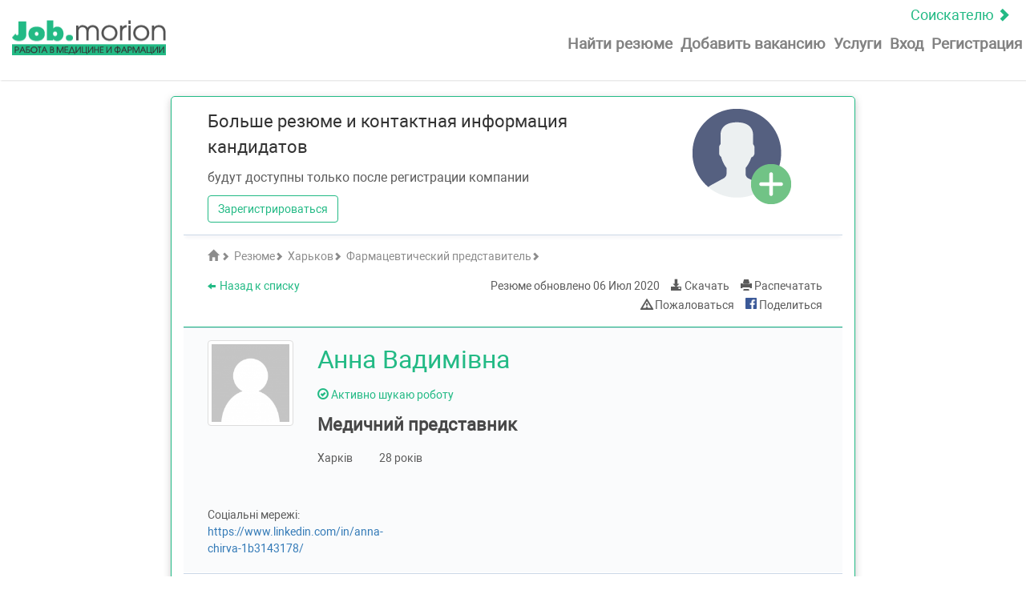

--- FILE ---
content_type: text/html; charset=UTF-8
request_url: https://job.morion.ua/resume/13894931373/
body_size: 12405
content:
<!doctype html>
<html lang="ru">

<head>
    <meta charset="UTF-8">
    <link rel="shortcut icon" href="https://job.morion.ua/wp-content/themes/job_theme/favicon.ico">
    <title>Медичний представник | Фармацевтический представитель | Харьков | 06 Июл 2020 | Резюме |  job.morion.ua</title>
    <meta name="description" content="Медичний представник | Фармацевтический представитель | Харьков | 06 Июл 2020 | Резюме |  Специализированный сайт поиска работы в медицине и фармации - job.morion.ua">
    <meta property="og:title" content="Медичний представник | Фармацевтический представитель | Харьков | 06 Июл 2020 | Резюме |  ">
    <meta property="og:description" content="Специализированный сайт поиска работы в медицине и фармации - job.morion.ua">
    <meta property="og:locale" content="ru_RU">
    <meta property="og:type" content="website">
    <meta property="og:url" content="https://job.morion.ua/resume/13894931373/">
    <meta property="og:site_name" content="Job Morion">
    <meta property="og:image" content="https://job.morion.ua/wp-content/themes/job_theme/img/logo/job_morion_logo-sm.png"/>
    <meta http-equiv="X-UA-Compatible" content="IE=edge">
    <meta name="author" content="">
    <meta name="viewport" content="width=device-width, initial-scale=1.0">
    
    <!-- Google Tag Manager -->
    <script>(function (w, d, s, l, i) {
            w[l] = w[l] || [];
            w[l].push({
                'gtm.start': new Date().getTime(), event: 'gtm.js'
            });
            var f = d.getElementsByTagName(s)[0],
                j = d.createElement(s), dl = l != 'dataLayer' ? '&l=' + l : '';
            j.async = true;
            j.src =
                'https://www.googletagmanager.com/gtm.js?id=' + i + dl;
            f.parentNode.insertBefore(j, f);
        })(window, document, 'script', 'dataLayer', 'GTM-KMPSBVX');</script>
    <!-- End Google Tag Manager -->

    <!-- HTML5 shim and Respond.js for IE8 support of HTML5 elements and media queries -->
    <!-- WARNING: Respond.js doesn't work if you view the page via file:// -->
    <!--[if lt IE 9]>
    <script src="https://oss.maxcdn.com/html5shiv/3.7.3/html5shiv.min.js"></script>
    <script src="https://oss.maxcdn.com/respond/1.4.2/respond.min.js"></script>
    <![endif]-->

    <script src="https://apis.google.com/js/platform.js" async defer></script>
    <meta name="google-signin-client_id" content="c869229634.apps.googleusercontent.com">

    <link rel='alternate' href='https://job.morion.ua/resume/13894931373/' hreflang='ru'/>
            <link rel='alternate' href='https://job.morion.ua/ua/resume/13894931373/' hreflang='uk'/><link rel="canonical" href="https://job.morion.ua/ua/resume/13894931373/"/>

    		<script type="text/javascript">
		var ajaxurl = 'https://job.morion.ua/wp-admin/admin-ajax.php';
		</script>
		<link rel='dns-prefetch' href='//s.w.org' />
		<script type="text/javascript">
			window._wpemojiSettings = {"baseUrl":"https:\/\/s.w.org\/images\/core\/emoji\/2.3\/72x72\/","ext":".png","svgUrl":"https:\/\/s.w.org\/images\/core\/emoji\/2.3\/svg\/","svgExt":".svg","source":{"concatemoji":"https:\/\/job.morion.ua\/wp-includes\/js\/wp-emoji-release.min.js?ver=4.8.2"}};
			!function(a,b,c){function d(a){var b,c,d,e,f=String.fromCharCode;if(!k||!k.fillText)return!1;switch(k.clearRect(0,0,j.width,j.height),k.textBaseline="top",k.font="600 32px Arial",a){case"flag":return k.fillText(f(55356,56826,55356,56819),0,0),b=j.toDataURL(),k.clearRect(0,0,j.width,j.height),k.fillText(f(55356,56826,8203,55356,56819),0,0),c=j.toDataURL(),b!==c&&(k.clearRect(0,0,j.width,j.height),k.fillText(f(55356,57332,56128,56423,56128,56418,56128,56421,56128,56430,56128,56423,56128,56447),0,0),b=j.toDataURL(),k.clearRect(0,0,j.width,j.height),k.fillText(f(55356,57332,8203,56128,56423,8203,56128,56418,8203,56128,56421,8203,56128,56430,8203,56128,56423,8203,56128,56447),0,0),c=j.toDataURL(),b!==c);case"emoji4":return k.fillText(f(55358,56794,8205,9794,65039),0,0),d=j.toDataURL(),k.clearRect(0,0,j.width,j.height),k.fillText(f(55358,56794,8203,9794,65039),0,0),e=j.toDataURL(),d!==e}return!1}function e(a){var c=b.createElement("script");c.src=a,c.defer=c.type="text/javascript",b.getElementsByTagName("head")[0].appendChild(c)}var f,g,h,i,j=b.createElement("canvas"),k=j.getContext&&j.getContext("2d");for(i=Array("flag","emoji4"),c.supports={everything:!0,everythingExceptFlag:!0},h=0;h<i.length;h++)c.supports[i[h]]=d(i[h]),c.supports.everything=c.supports.everything&&c.supports[i[h]],"flag"!==i[h]&&(c.supports.everythingExceptFlag=c.supports.everythingExceptFlag&&c.supports[i[h]]);c.supports.everythingExceptFlag=c.supports.everythingExceptFlag&&!c.supports.flag,c.DOMReady=!1,c.readyCallback=function(){c.DOMReady=!0},c.supports.everything||(g=function(){c.readyCallback()},b.addEventListener?(b.addEventListener("DOMContentLoaded",g,!1),a.addEventListener("load",g,!1)):(a.attachEvent("onload",g),b.attachEvent("onreadystatechange",function(){"complete"===b.readyState&&c.readyCallback()})),f=c.source||{},f.concatemoji?e(f.concatemoji):f.wpemoji&&f.twemoji&&(e(f.twemoji),e(f.wpemoji)))}(window,document,window._wpemojiSettings);
		</script>
		<style type="text/css">
img.wp-smiley,
img.emoji {
	display: inline !important;
	border: none !important;
	box-shadow: none !important;
	height: 1em !important;
	width: 1em !important;
	margin: 0 .07em !important;
	vertical-align: -0.1em !important;
	background: none !important;
	padding: 0 !important;
}
</style>
<link rel='stylesheet' id='wsl-widget-css'  href='https://job.morion.ua/wp-content/plugins/wordpress-social-login/assets/css/style.css?ver=4.8.2' type='text/css' media='all' />
<link rel='stylesheet' id='bootstrap-css-css'  href='https://job.morion.ua/wp-content/themes/job_theme/css/bootstrap.min.css?ver=4.8.2' type='text/css' media='all' />
<link rel='stylesheet' id='jquery-ui-css'  href='https://job.morion.ua/wp-content/themes/job_theme/css/jquery-ui.css?ver=4.8.2' type='text/css' media='all' />
<link rel='stylesheet' id='autocomplete-css'  href='https://job.morion.ua/wp-content/themes/job_theme/css/jquery.auto-complete.css?ver=4.8.2' type='text/css' media='all' />
<link rel='stylesheet' id='bootstrap-select-css'  href='https://job.morion.ua/wp-content/themes/job_theme/css/bootstrap-select.min.css?ver=4.8.2' type='text/css' media='all' />
<link rel='stylesheet' id='main-css'  href='https://job.morion.ua/wp-content/themes/job_theme/css/main.min.css?ver=1768726862' type='text/css' media='all' />
<script type='text/javascript' src='https://job.morion.ua/wp-includes/js/jquery/jquery.js?ver=1.12.4'></script>
<script type='text/javascript' src='https://job.morion.ua/wp-includes/js/jquery/jquery-migrate.min.js?ver=1.4.1'></script>
<link rel='https://api.w.org/' href='https://job.morion.ua/wp-json/' />
<link rel="EditURI" type="application/rsd+xml" title="RSD" href="https://job.morion.ua/xmlrpc.php?rsd" />
<link rel="wlwmanifest" type="application/wlwmanifest+xml" href="https://job.morion.ua/wp-includes/wlwmanifest.xml" /> 
<link rel='prev' title='Водитель' href='https://job.morion.ua/resume/78710/' />
<link rel='next' title='Региональный представитель' href='https://job.morion.ua/resume/13894925317/' />
<meta name="generator" content="WordPress 4.8.2" />
<link rel="canonical" href="https://job.morion.ua/resume/13894931373/" />
<link rel='shortlink' href='https://job.morion.ua/?p=13894931373' />
<link rel="alternate" type="application/json+oembed" href="https://job.morion.ua/wp-json/oembed/1.0/embed?url=https%3A%2F%2Fjob.morion.ua%2Fresume%2F13894931373%2F" />
<link rel="alternate" type="text/xml+oembed" href="https://job.morion.ua/wp-json/oembed/1.0/embed?url=https%3A%2F%2Fjob.morion.ua%2Fresume%2F13894931373%2F&#038;format=xml" />
    <meta name="yandex-verification" content="4514f678d3978c08"/>
    <meta name="google-site-verification" content="MPs90kGrhEBIuATAfh75a2SxR01zU26jsgQ_rPGu_BA"/>
    <script type="text/javascript">
        (function (i, s, o, g, r, a, m) {
            i['GoogleAnalyticsObject'] = r;
            i[r] = i[r] || function () {
                (i[r].q = i[r].q || []).push(arguments)
            }, i[r].l = 1 * new Date();
            a = s.createElement(o), m = s.getElementsByTagName(o)[0];
            a.async = 1;
            a.src = g;
            m.parentNode.insertBefore(a, m)
        })(window, document, 'script', 'https://www.google-analytics.com/analytics.js', 'ga');
        ga('create', 'UA-1182172-5', 'auto');
        ga('send', 'pageview');
    </script>

</head>

<body class="resume-template-default single single-resume postid-13894931373 wp-custom-logo">

<div id="fb-root"></div>
<script>(function (d, s, id) {
        var js, fjs = d.getElementsByTagName(s)[0];
        if (d.getElementById(id)) return;
        js = d.createElement(s);
        js.id = id;
        js.src = 'https://connect.facebook.net/uk_UA/sdk.js#xfbml=1&version=v2.12&appId=276665796154233&autoLogAppEvents=1';
        fjs.parentNode.insertBefore(js, fjs);
    }(document, 'script', 'facebook-jssdk'));</script>

<!-- Google Tag Manager (noscript) -->
<noscript>
    <iframe src="https://www.googletagmanager.com/ns.html?id=GTM-KMPSBVX"
            height="0" width="0" style="display:none;visibility:hidden"></iframe>
</noscript>
<!-- End Google Tag Manager (noscript) -->


<div class="wrap-site">
            <div class="hidden-xs">
            <div id='admixer_721ca9e9fc7c4ea6afec0d4affb91874_zone_18408_sect_5371_site_4601'></div>
        </div>
                <header class="site-header__search">
            <nav class="mobile-menu navbar top-menu " id="about">
    <a class="reload top-menu__status" href="https://job.morion.ua/"
       rel='m_PageScroll2id'>Соискателю&nbsp;<span
                class="glyphicon glyphicon-chevron-right" aria-hidden="true"></span></a>
    <div class="navbar-header mobile-menu__navbar-header">
        <button type="button" class="navbar-toggle collapsed mobile-menu__button" data-toggle="collapse"
                data-target="#navbar-main">
            <span class="icon-bar"></span>
            <span class="icon-bar"></span>
            <span class="icon-bar"></span>
        </button>
        <div>
            <a class="navbar-brand hidden-xs hidden-sm hidden-md hidden-lg" href="https://job.morion.ua/employer/"><img
                        src="https://job.morion.ua/wp-content/themes/job_theme/img/logo/job_morion_logo-sm.png" width="100"
                        height="23" alt="Специализированный сайт поиска работы в медицине и фармации &#8212; job.morion.ua" title="Специализированный сайт поиска работы в медицине и фармации &#8212; job.morion.ua"></a>
        </div>
        <div class="">
            <a class="navbar-brand" href="https://job.morion.ua/employer/"><img
                        src="https://job.morion.ua/wp-content/themes/job_theme/img/logo/job_morion_logo-sm.png" width="192"
                        height="44" alt="Специализированный сайт поиска работы в медицине и фармации &#8212; job.morion.ua" title="Специализированный сайт поиска работы в медицине и фармации &#8212; job.morion.ua"></a>
        </div>
    </div>
    <div class="collapse navbar-collapse header-nav mobile-menu__navbar-collapse" id="navbar-main">
        <ul class="nav navbar-nav mobile-menu__list pull-right">
            <li class="mobile-menu__header">
                <div class="mobile-menu__header-left">
                    <a class="navbar-brand" href="https://job.morion.ua/"><img src="https://job.morion.ua/wp-content/themes/job_theme/img/logo/job_morion_logo-sm.png" width="192" height="44" alt="Специализированный сайт поиска работы в медицине и фармации &#8212; job.morion.ua" title="Специализированный сайт поиска работы в медицине и фармации &#8212; job.morion.ua"></a>
                </div>
                <div class="mobile-menu__headerright">
                    <a class="top-menu__status" rel='m_PageScroll2id' href="https://job.morion.ua/">Соискателю&nbsp;<span class="glyphicon glyphicon-chevron-right" aria-hidden="true"></span></a>
                    <button type="button" class="navbar-toggle collapsed mobile-menu__button" data-toggle="collapse" data-target="#navbar-main">
                        <span class="glyphicon glyphicon-remove"></span>
                    </button>
                </div>
            </li>
            <li class="mobile-menu__item enter-nav__li  reload"><a
                        class="enter-nav__link mobile-menu__link" href="https://job.morion.ua/resumes/"
                        rel='m_PageScroll2id'>Найти резюме</a></li>
                        <li class=" mobile-menu__item enter-nav__li " ><a
                        class="enter-nav__link mobile-menu__link"  href="#" onclick="show_modal_login('add-vacancy'); return false;">Добавить вакансию</a>
            </li>
            <li class=" mobile-menu__item enter-nav__li services_li " ><a
                        class="enter-nav__link mobile-menu__link" href="https://job.morion.ua/price/">Услуги</a>
            </li>
                            <li class="mobile-menu__item enter-nav__li"><a
                            class="enter-nav__link mobile-menu__link click"
                            id="button_login_modal" href="#" data-toggle="modal"
                            data-target="#login_modal">Вход</a></li>
                <li class="mobile-menu__item enter-nav__li "><a class="enter-nav__link mobile-menu__link reload" href="https://job.morion.ua/register-employer/">Регистрация</a>
                </li>
                        <li class="mobile-menu__item mobile-menu__item-lang hidden-md hidden-lg"><a class="mobile-menu__title-lang"
                                                                                        rel='m_PageScroll2id'>Язык:</a>
                
                                        <a class="mobile-menu__link-lang  active" data-name="ru_RU" href="https://job.morion.ua/resume/13894931373/">RU</a>
                
                                        <a class="mobile-menu__link-lang " data-name="uk" href="https://job.morion.ua/ua/resume/13894931373/">UA</a>
                            </li>
        </ul>

    </div>
</nav>
        </header>
            

    <section class="section-resume">
    <div class="container-fluid">
        <div class="row">
            <div class="hidden-md col-lg-2 left-sidebar"></div>
            <div class="col-sm-12 col-md-12 col-lg-8 resume">

                                <div class="resume-must indent">
                    <div class="row">
                        <div class="col-md-9">
                            <h2 class="marginb-10">Больше резюме и контактная информация кандидатов</h2>
                            <p class="text-muted marginb-10">будут доступны только после регистрации компании</p>
                            <a class="btn btn-success marginb-10 reload"
                               href="https://job.morion.ua/register-employer/">Зарегистрироваться</a>
                        </div>
                        <div class="col-md-3">
                            <img src="https://job.morion.ua/wp-content/themes/job_theme/img/icons/must-reg.png"
                                 alt="Зарегистрироватьсяuser-pluse">
                        </div>
                    </div>
                </div>
                

            <div class="resume-top indent">
                <div class="resume-top__crumbs">
                    <p class="resume-top__h2 text-muted">
                        <span itemscope itemtype="http://data-vocabulary.org/Breadcrumb"><a itemprop="url"
                                                                                            href="https://job.morion.ua/employer/"
                                                                                            class="resume-top__link text-muted reload"><span
                                        class="glyphicon glyphicon-home"></span>
                            <span itemprop="title" style="display:none;">Главная</span><span
                                        class="glyphicon glyphicon-chevron-right"></span></a></span>
                        <span itemscope itemtype="http://data-vocabulary.org/Breadcrumb"><a itemprop="url"
                                                                                            href="https://job.morion.ua/resumes/"
                                                                                            class="resume-top__link text-muted reload"><span
                                        itemprop="title">Резюме</span><span
                                        class="glyphicon glyphicon-chevron-right"></span></a></span>
                                                    <span itemscope itemtype="http://data-vocabulary.org/Breadcrumb"><a itemprop="url"
                                                                                                href="https://job.morion.ua/resumes_harkov"
                                                                                                class="resume-top__link text-muted reload">
                                <span itemprop="title">Харьков</span><span
                                            class="glyphicon glyphicon-chevron-right"></span></a></span>
                                                                            <span itemscope itemtype="http://data-vocabulary.org/Breadcrumb"><a itemprop="url"
                                                                                                href="https://job.morion.ua/resumes_harkov_farmatsevticheskij-predstavitel/"
                                                                                                class="resume-top__link text-muted reload"><span
                                            itemprop="title">Фармацевтический представитель</span><span
                                            class="glyphicon glyphicon-chevron-right"></span></a></span>
                                            </p>
                </div>
                <div class="resume-top__info">
                    <div class="row">
                        <div class="col-md-5 menu-action-left">
                            <a href="#" onclick="goback();" class="menu-action__link"><span
                                        class="glyphicon glyphicon-arrow-left"></span>Назад к списку                            </a>
                        </div>
                        <div class="col-md-7 menu-action-right">
                                                        <p class="menu-action__item menu-action__update">Резюме обновлено                                <span itemprop="datePosted">06 Июл 2020</span>
                            </p>
                                                        <a class="menu-action__item menu-action__download pdf_page"
                               data-id="13894931373"
                               href="https://job.morion.ua/resume/13894931373/pdf/"
                               target="_blank"><span
                                        class="glyphicon glyphicon-download-alt"></span>&nbsp;Скачать                            </a>
                            <a href="https://job.morion.ua/resume/13894931373/print/"
                               class="menu-action__item menu-action__print print_page"
                               data-id="13894931373" target="_blank"><span
                                        class="glyphicon glyphicon-print"></span>&nbsp;Распечатать                            </a>
                                                        <a class="menu-action__item menu-action__post_complaint post_complaint"
                               data-post_type="resume" data-toggle="modal" data-target="#post_complaint"
                               href="#"><span
                                        class="glyphicon glyphicon-warning-sign"></span>&nbsp;Пожаловаться                            </a>
                            <div class="modal fade" id="post_complaint" tabindex="-1"
     role="dialog">
    <div class="modal-dialog modal-md">
        <div class="modal-content">
            <form id="form_post_complaint" method="post" class="form-horizontal validate_form">
                <fieldset>
                    <div class="modal-header">
                        <button type="button" class="close"
                                data-dismiss="modal"
                                aria-label="Close"><span
                                    aria-hidden="true">&times;</span>
                        </button>

                        <h3 class="modal-title text-success"
                            id="myModalLabel">Пожаловаться на резюме</h3>
                    </div>
                    <div class="modal-body">
                        <div class="modal-main">
                            <div class="row">
                                <div class="col-xs-12 col-sm-12">
                                    <p class="medium-darkgray">Мы отвечаем на каждое обращение в течение дня с 9:00 до 18:00 (кроме выходных и праздников).</p>
                                    <p class="medium-darkgray">На обращения полученные в другое время, мы отвечаем на следующий день.</p>
                                </div>
                            </div>

                            <div class="row">
                                <div class="col-xs-12 col-sm-12 ">
                                    <label class="text-success">Ваш E-mail                                        : </label>
                                    <input type="email" id="email" name="email" class="form-control"
                                           value=""
                                           required email maxlength="100">

                                </div>
                            </div>
                            <div class="row">
                                <div class="col-xs-12 col-sm-12">
                                    <label class="text-success">Причина                                        :</label>
                                </div>
                            </div>
                            <div class="row">
                                <div class="col-xs-12 col-sm-12">
                                        <textarea id="complaint_text" name="complaint_text" rows="5" style="width:100%"
                                                  maxlength="3000"></textarea>

                                </div>
                            </div>
                        </div>
                    </div>
                    <div class="modal-footer">
                        <button type="submit"
                                id="save_post_complaint"
                                data-id="13894931373"
                                class="btn btn-danger">Отправить</button>
                        <input type="hidden" id="post_id" name="post_id" value="13894931373"/>
                        <button type="reset" id="cancel_post_complaint" data-dismiss="modal"
                                class="btn btn-default">Отменить</button>
                    </div>
                </fieldset>
            </form>
        </div>
    </div>
</div>

                                                            <a target="_blank"
                                   href="https://www.facebook.com/sharer/sharer.php?u=https://job.morion.ua/resume/13894931373/&amp;src=sdkpreparse"
                                   class="fb-xfbml-parse-ignore menu-action__item">
                                    <img title="facebook" height="14px" width="14px"
                                         src="https://job.morion.ua/wp-content/themes/job_theme/img/soc_logo/facebook_16.png">&nbsp;Поделиться                                </a>
                                                                                    </div>
                    </div>
                                    </div>
            </div>

            <div class="green-line"></div>
            
            <div class="resume-main" itemscope itemtype="http://schema.org/Person">
                <div class="contackt-block">
                    <div class="row resume-main__info marginb-20">
                        <div class="col-xs-12 col-sm-2 resume-main__photo">
                            <p class="add-top" itemprop="image">
                                <img class="img-thumbnail" src = "https://job.morion.ua/wp-content/themes/job_theme/img/avatar/default.png" title = "Фото"
                        alt = "Фото" >                             </p>
                        </div>
                        <div class="col-xs-12 col-sm-10 resume-main__info">
                            <h1 class="text-success marginb-10" itemprop="name">Анна Вадимівна</h1>
                                                                                                <span class="resume-main__status text-success marginb-10"
                                    ><span class="glyphicon glyphicon-ok-circle"></span>&nbsp;Активно шукаю роботу</span>
                                                                                        <h2 class="text-success marginb-10">Медичний представник</h2>
                                                        <p class="short-info text-muted marginb-10">
                                                                    <span itemprop="workLocation"
                                          itemscope itemtype="http://schema.org/Place"><span
                                                itemprop="address"
                                                itemscope
                                                itemtype="http://schema.org/PostalAddress">
                                                <span itemprop="addressLocality">Харків</span><span
                                                    class="hidden"
                                                    itemprop="addressRegion">Харків</span>
                                            </span>
                                        </span>
                                                                        <span>
                                            28&nbsp;років                                        </span>
                                                                                                                                    
                            </p>
                                                    </div>
                    </div>
                    <div class="resume-main__info">
                        <div class="row contackt-item">
                                                    </div>
                        <div class="row contackt-item">
                            
                        </div>
                        <div class="row contackt-item">
                                                                                                                    <div class="col-md-4">
                                    <p class="text-muted">Соціальні мережі:</p>
                                                                                                                <p><a href="https://www.linkedin.com/in/anna-chirva-1b3143178/"
                                              target="_blank">https://www.linkedin.com/in/anna-chirva-1b3143178/</a></p>
                                                                    </div>
                                                    </div>
                                            </div>

                </div>
                                    <div class="alert alert-warning">
                        <a href="https://job.morion.ua/register-employer/"> Зареєструйтесь </a> або <a href="#" data-toggle="modal" data-target="#login_modal"> увійдіть</a>, щоб відкрити контакти пошукача                    </div>
                                <div class="resume-send__block indent">
    <div class="button-resume__block">
                    <div class="alert alert-warning" style="display:none;">
                Для пропозиції вакансії Вам необхідно                <a href="#" data-toggle="modal" data-target="#login_modal">
                    авторизироваться на сайте                </a>
            </div>
                <button class="show-danger click"
                type="button" id="a_send_resume"  data-toggle="modal" data-target="#login_modal">
            ЗАПРОПОНУВАТИ ВАКАНСІЮ        </button>
            </div>
</div>
                

                <div class="resume-main__info indent">
                                                                <h2 class="text-success">
                            <span>Вид зайнятості:</span>
                        </h2>
                        <p>Не має значення</p>
                                    </div>


                <div class="resume-main__info indent">
                    
                </div>


                
                    <div class="resume-main__info indent">
                        <h2 class="text-success">
                            <span>Досвід роботи:</span>
                        </h2>

                                                                                    
                                <span itemscope itemtype="http://schema.org/Organization">
                                    <h3 class="marginb-10">
                                                                            <span class="text-dark bold text-success">Медина сестра</span>
                                                                            <br>
                                        <span class="text-muted">с 12.2018                                            -
                                            по 05.2020                                            <span>(1 рік 5 місяців)</span></span>
                                    </h3>

                                    <p class="marginb-10">
                                                                                    <span class="text-muted bold"
                                                  itemprop="name">Харківська клінічна лікарня №8</span>
                                                                                                                            <span class="text-muted"
                                                  itemprop="address">&nbsp;(Харків)</span>
                                                                                <br>
                                                                                    <span class="text-muted"
                                                  itemprop="description">Лікувально-профілактичні заклади (лікарня, поліклініка)                                                    </span>
                                                                            </p>

                                                                </span>

                                                                                                                            <div class="gray-line"></div>
                                
                                <span itemscope itemtype="http://schema.org/Organization">
                                    <h3 class="marginb-10">
                                                                            <span class="text-dark bold text-success">Головний редактор платформи Facebook</span>
                                                                            <br>
                                        <span class="text-muted">с 12.2018                                            -
                                            по 12.2019                                            <span>(1 рік)</span></span>
                                    </h3>

                                    <p class="marginb-10">
                                                                                    <span class="text-muted bold"
                                                  itemprop="name">UAMED</span>
                                                                                                                            <span class="text-muted"
                                                  itemprop="address">&nbsp;(Київ)</span>
                                                                                <br>
                                                                                    <span class="text-muted"
                                                  itemprop="description">Інші організації                                                    </span>
                                                                            </p>

                                                                            <p class="text-dark marginb-10"
                                           itemprop="description"><ol><li>Пошук якісного та перевіреного контенту для медичної платформи.</li><li>Написання та оформлення публікацій .</li></ol></p>
                                                                </span>

                                                                                                                            <div class="gray-line"></div>
                                
                                <span itemscope itemtype="http://schema.org/Organization">
                                    <h3 class="marginb-10">
                                                                            <span class="text-dark bold text-success">Медична сестра анестезист</span>
                                                                            <br>
                                        <span class="text-muted">с 09.2017                                            -
                                            по 06.2018                                            <span>( 9 місяців)</span></span>
                                    </h3>

                                    <p class="marginb-10">
                                                                                    <span class="text-muted bold"
                                                  itemprop="name">Харкіська обласна клінічна травматологічна лікарня</span>
                                                                                                                            <span class="text-muted"
                                                  itemprop="address">&nbsp;(Харків)</span>
                                                                                <br>
                                                                                    <span class="text-muted"
                                                  itemprop="description">Лікувально-профілактичні заклади (лікарня, поліклініка)                                                    </span>
                                                                            </p>

                                                                </span>

                                                </div>
                
                                    <div class="resume-main__info indent">
                        <h2 class="text-success"><span>Освіта:</span></h2>
                                                                                <span itemscope
                                  itemtype="http://schema.org/EducationalOrganization">
                                                                    <h3 class="marginb-10">
                                        <span class="text-dark bold text-success"
                                              itemprop="name">Харківський національний медичний університет</span>
                                                                                    <span class="text-muted"
                                                  itemprop="address">&nbsp;(Харків                                                )</span>
                                                                            </h3>
                                                                                                    <p class="text-muted marginb-10">Рік закінчення                                        &nbsp;2020</p>
                                                                                                    <p class="text-dark marginb-10">Лікувальна справа</p>
                                                                                            </span>
                                            </div>
                
                                    <div class="resume-main__info indent">
                        <h2 class="text-success"><span>Володіння мовами:</span></h2>
                                                                                    <p class="text-muted marginb-10"> Англійська                                                                            - вище середнього <br>
                                                                                                                <span class="text-muted">Можу проходити співбесіду на цій мові</span>
                                                                                                        </p>
                                                                        </div>
                
                
                    <div class="resume-main__info indent">
                        <h2 class="text-success"><span>Курси, тренінги, сертифікати                                :</span></h2>
                                                    
                                                            <h3 class="text-muted marginb-10"><span
                                            class="text-dark bold">Basic school of echocardiography by UAMED</span>
                                                                            &nbsp;<span class="text-muted">(Київ)</span>
                                                                    </h3>
                                                                                        <p class="text-muted marginb-10">Рік закінчення&nbsp;2017                                </p>
                                                                                        <p class="text-muted marginb-10"><p>Школа з базових навичок ехокардіографії на базі хірургічної клініки Valikhnovski surgery institute.</p></p>
                                                                        </div>
                                                    <div class="resume-main__info indent">
                                                                                                                <h2 class="text-success"><span>Комп'ютерні навички</h2>
                                                                                        <p class="text-muted"><p>Впевнений користувач ПК. Вільно володію програмами Microsoft Office.</p></p>
                                                                        </div>
                            </div>


            
            
            <div class="gray-line"></div>
                                <div class="resume-main__info resume-similar indent">
                        <h2 class="marginb-20">Похожие резюме</h2>
                                                    <p class="marginb-10">
                                <a class="reload"
                                   href="https://job.morion.ua/resume/13894929097/">Медицинский представитель                                </a>
                                                                    <span> - </span>
                                                                            <span class="resume-similar__name">Анжелика</span>
                                                                                                                <span class="resume-similar__city text-muted">, Харьков, Харьковская область, </span>
                                                                                                                <span class="resume-similar__old text-muted">54&nbsp;года</span>
                                                                                                </p>
                                                    <p class="marginb-10">
                                <a class="reload"
                                   href="https://job.morion.ua/resume/13894929879/">Фармацевтический представитель                                </a>
                                                                    <span> - </span>
                                                                            <span class="resume-similar__name">Юлия</span>
                                                                                                                <span class="resume-similar__city text-muted">, Харьков, </span>
                                                                                                                <span class="resume-similar__old text-muted">36&nbsp;лет</span>
                                                                                                </p>
                                                    <p class="marginb-10">
                                <a class="reload"
                                   href="https://job.morion.ua/resume/13894928023/">Медецинский представитель                                </a>
                                                                    <span> - </span>
                                                                            <span class="resume-similar__name">Марина</span>
                                                                                                                <span class="resume-similar__city text-muted">, Харьков, </span>
                                                                                                                <span class="resume-similar__old text-muted">36&nbsp;лет</span>
                                                                                                </p>
                                                    <p class="marginb-10">
                                <a class="reload"
                                   href="https://job.morion.ua/resume/13894927911/">Медицинский представитель                                </a>
                                                                    <span> - </span>
                                                                            <span class="resume-similar__name">Алина Сергеевна</span>
                                                                                                                <span class="resume-similar__city text-muted">, Харьков, </span>
                                                                                                                <span class="resume-similar__old text-muted">29&nbsp;лет</span>
                                                                                                </p>
                                                    <p class="marginb-10">
                                <a class="reload"
                                   href="https://job.morion.ua/resume/13894927553/">Торговый представитель, Медицинский представитель                                </a>
                                                                    <span> - </span>
                                                                            <span class="resume-similar__name">Ирина Германовна</span>
                                                                                                                <span class="resume-similar__city text-muted">, Харьков, </span>
                                                                                                                <span class="resume-similar__old text-muted">61&nbsp;год</span>
                                                                                                </p>
                                            </div>
                                                    </div>

    </div>
</section>
<div class="gray-line"></div>

    

    <div class="clearfix"></div>
<footer class="site-footer">
    
        <div class="container-fluid">
            <div class="row flex-block__footer">
                <div class="col-xs-12 col-sm-6 col-md-3 col-lg-3 footer-information__block">
                    <div id="text-11" class="widget-container widget_text">			<div class="textwidget"><p>Работодателю</p></div>
		</div><div id="text-17" class="widget-container widget_text">			<div class="textwidget"><ul class="list-group">
    <li class="list-group-item"><a href="https://job.morion.ua/resumes/">Найти резюме</a></li>
    <li class="list-group-item"><a href="https://job.morion.ua/my-vacancies/publish/">Мои вакансии</a></li>
    <li class="list-group-item"><a href="https://job.morion.ua/my-get-response/">Отклики</a></li>
    <li class="list-group-item"><a href="https://job.morion.ua/add-vacancy/">Добавить вакансию</a></li>
    <li class="list-group-item"><a href="https://job.morion.ua/rules-vacancy/">Правила создания вакансии</a></li>
    <li class="list-group-item"><a href="https://job.morion.ua/price/">Услуги</a></li>
    <li class="menu-item menu-item-type-post_type menu-item-object-page"><a class="little-gray" href="http://www.apteka.ua/">Аптека on-line</a></li>
</ul></div>
		</div>                </div>

                <div class="col-xs-12 col-sm-6 col-md-3 col-lg-3 footer-information__block">
                    <div id="text-12" class="widget-container widget_text">			<div class="textwidget"><p>Соискателю</p></div>
		</div><div id="text-8" class="widget-container widget_text">			<div class="textwidget"><ul class="list-group">
    <li class="list-group-item"><a href="https://job.morion.ua/jobs/">Найти работу</a></li>
    <li class="list-group-item"><a href="https://job.morion.ua/add-resume/">Разместить резюме</a></li>
    <li class="list-group-item"><a class="little-gray" href="http://www.umj.com.ua/">Часопис on-line</a></li>
<li class="list-group-item little-gray">Справочник <a class="little-gray" href="https://compendium.com.ua/">Компендиум</a></li><li class="list-group-item little-gray"><a class="little-gray" href="https://ua.jooble.org/employer/jobposting">Размещение на Jooble</a></li></ul></div>
		</div>                </div>

                <div class="col-xs-12 col-sm-6 col-md-3 col-lg-3 footer-information__block">
                            <p>Популярные города</p>
    <ul class="list-group">
            <li class="list-group-item"><a class="reload"
                    href="https://job.morion.ua/resumes_kiev">Киев</a></li>
            <li class="list-group-item"><a class="reload"
                    href="https://job.morion.ua/resumes_harkov">Харьков</a></li>
            <li class="list-group-item"><a class="reload"
                    href="https://job.morion.ua/resumes_dnepr">Днепр</a></li>
            <li class="list-group-item"><a class="reload"
                    href="https://job.morion.ua/resumes_odessa">Одесса</a></li>
            <li class="list-group-item"><a class="reload"
                    href="https://job.morion.ua/resumes_lvov">Львов</a></li>
            <li class="list-group-item"><a class="reload"
                    href="https://job.morion.ua/resumes_zaporozhe">Запорожье</a></li>
        </ul>
    <div id="text-13" class="widget-container widget_text">			<div class="textwidget"></div>
		</div>                </div>

                <div class="col-xs-12 col-sm-6 col-md-3 col-lg-3  wishes-block footer-information__block language-block">
                    <div id="text-9" class="widget-container widget_text">			<div class="textwidget"><div class="dropdown">
    <button class="btn btn-default dropdown-toggle" type="button" id="dropdownMenu1" data-toggle="dropdown">
        RU        <span class="glyphicon glyphicon-chevron-down"></span>
    </button>
        <ul class="dropdown-menu" role="menu" aria-labelledby="dropdownMenu1">
            
                                <li role="presentation"  class="hidden"><a role="menuitem" tabindex="-1" data-name="ru_RU" href="https://job.morion.ua/resume/13894931373/">RU</a></li>
            
                                <li role="presentation" "><a role="menuitem" tabindex="-1" data-name="uk" href="https://job.morion.ua/ua/resume/13894931373/">UA</a></li>
                    </ul>
</div></div>
		</div><div id="text-16" class="widget-container widget_text">			<div class="textwidget"><ul class="list-group"><li class="list-group-item"><a href="https://job.morion.ua/o-job-morion-ua/">О job.morion.ua</a></li>
<li class="list-group-item"><a href="http://disclaimer.morion.ua/"  target="_blank">Конфиденциальность</a></li>
<li class="list-group-item"><a href="https://job.morion.ua/sitemap/">Карта сайта</a></li><li class="list-group-item"><a href="https://job.morion.ua/contactus/?c=support">Помощь</a></li>
</ul></div>
		</div>                </div>

            </div>
        </div>
        <div class="copyright-block__footer">
            <div id="text-10" class="widget-container widget_text">			<div class="textwidget"><div class="container-fluid">
<div class="col-md-3 copyright-block__logo">
						<a href="https://job.morion.ua/employer/"><img src="https://job.morion.ua/wp-content/themes/job_theme/img/logo/logo-gray.png" width="200" height="46" alt="Job.morion"></a>
					</div>
    <div class="col-md-6">
        <p>ООО «МОРИОН» © 2021 <br>Все права защищены и охраняются действующим законодательством Украины. <br> Использование материалов с данного сайта возможно только с письменного разрешения компании ООО «МОРИОН». <br> Администрация сайта не несет ответственности за содержание размещенных объявлений.</p>
    </div>
        <div class="col-md-3">
        <p class="pull-right">Написать<a href="https://job.morion.ua/contactus/?c=support"> support@job.morion.ua</a> Присылайте свои замечания и пожелания по работе и наполнению сайту.</p>
    </div>
</div></div>
		</div>            <div id="to_the_top">
                <a href="#about" rel='m_PageScroll2id'>
                    <span class="glyphicon glyphicon-chevron-up"></span>
                </a>
            </div>
        </div>

        
        <div class="spiner hidden">
        <div class="spiner-bg">
            <div class="spiner-object">
                <img src="https://job.morion.ua/wp-content/themes/job_theme/img/double_spiner.svg" alt="Ожидайте" title="Ожидайте">
            </div>
        </div>
    </div>
</footer>

<script type='text/javascript' src='https://job.morion.ua/wp-includes/js/jquery/ui/core.min.js?ver=1.11.4'></script>
<script type='text/javascript' src='https://job.morion.ua/wp-includes/js/jquery/ui/widget.min.js?ver=1.11.4'></script>
<script type='text/javascript' src='https://job.morion.ua/wp-includes/js/jquery/ui/mouse.min.js?ver=1.11.4'></script>
<script type='text/javascript' src='https://job.morion.ua/wp-includes/js/jquery/ui/sortable.min.js?ver=1.11.4'></script>
<script type='text/javascript'>
/* <![CDATA[ */
var wpcf7 = {"apiSettings":{"root":"https:\/\/job.morion.ua\/wp-json\/","namespace":"contact-form-7\/v1"},"recaptcha":{"messages":{"empty":"\u041f\u043e\u0436\u0430\u043b\u0443\u0439\u0441\u0442\u0430, \u043f\u043e\u0434\u0442\u0432\u0435\u0440\u0434\u0438\u0442\u0435, \u0447\u0442\u043e \u0432\u044b \u043d\u0435 \u0440\u043e\u0431\u043e\u0442."}}};
/* ]]> */
</script>
<script type='text/javascript' src='https://job.morion.ua/wp-content/plugins/contact-form-7/includes/js/scripts.js?ver=4.8'></script>
<script type='text/javascript' src='https://job.morion.ua/wp-content/themes/job_theme/js/jquery.scroll2Top.min.js?ver=4.8.2'></script>
<script type='text/javascript' src='https://job.morion.ua/wp-content/themes/job_theme/js/jquery.scroll2Top.min.js?ver=4.8.2'></script>
<script type='text/javascript' src='https://job.morion.ua/wp-content/themes/job_theme/js/jquery.scrollTo.min.js?ver=4.8.2'></script>
<script type='text/javascript' src='https://job.morion.ua/wp-content/themes/job_theme/extensions/pagescroll2id/PageScroll2id.min.js?ver=4.8.2'></script>
<script type='text/javascript' src='https://job.morion.ua/wp-content/themes/job_theme/js/jquery.auto-complete.min.js?ver=4.8.2'></script>
<script type='text/javascript' src='https://job.morion.ua/wp-content/themes/job_theme/js/cyrtolat.js?ver=4.8.2'></script>
<script type='text/javascript' src='https://job.morion.ua/wp-content/themes/job_theme/js/jquery.form.min.js?ver=4.8.2'></script>
<script type='text/javascript' src='https://job.morion.ua/wp-content/themes/job_theme/js/jquery.validate.min.js?ver=4.8.2'></script>
<script type='text/javascript' src='https://job.morion.ua/wp-includes/js/jquery/ui/datepicker.min.js?ver=1.11.4'></script>
<script type='text/javascript'>
jQuery(document).ready(function(jQuery){jQuery.datepicker.setDefaults({"closeText":"\u0417\u0430\u043a\u0440\u044b\u0442\u044c","currentText":"\u0421\u0435\u0433\u043e\u0434\u043d\u044f","monthNames":["\u042f\u043d\u0432\u0430\u0440\u044c","\u0424\u0435\u0432\u0440\u0430\u043b\u044c","\u041c\u0430\u0440\u0442","\u0410\u043f\u0440\u0435\u043b\u044c","\u041c\u0430\u0439","\u0418\u044e\u043d\u044c","\u0418\u044e\u043b\u044c","\u0410\u0432\u0433\u0443\u0441\u0442","\u0421\u0435\u043d\u0442\u044f\u0431\u0440\u044c","\u041e\u043a\u0442\u044f\u0431\u0440\u044c","\u041d\u043e\u044f\u0431\u0440\u044c","\u0414\u0435\u043a\u0430\u0431\u0440\u044c"],"monthNamesShort":["\u042f\u043d\u0432","\u0424\u0435\u0432","\u041c\u0430\u0440","\u0410\u043f\u0440","\u041c\u0430\u0439","\u0418\u044e\u043d","\u0418\u044e\u043b","\u0410\u0432\u0433","\u0421\u0435\u043d","\u041e\u043a\u0442","\u041d\u043e\u044f","\u0414\u0435\u043a"],"nextText":"\u0414\u0430\u043b\u0435\u0435","prevText":"\u041d\u0430\u0437\u0430\u0434","dayNames":["\u0412\u043e\u0441\u043a\u0440\u0435\u0441\u0435\u043d\u044c\u0435","\u041f\u043e\u043d\u0435\u0434\u0435\u043b\u044c\u043d\u0438\u043a","\u0412\u0442\u043e\u0440\u043d\u0438\u043a","\u0421\u0440\u0435\u0434\u0430","\u0427\u0435\u0442\u0432\u0435\u0440\u0433","\u041f\u044f\u0442\u043d\u0438\u0446\u0430","\u0421\u0443\u0431\u0431\u043e\u0442\u0430"],"dayNamesShort":["\u0412\u0441","\u041f\u043d","\u0412\u0442","\u0421\u0440","\u0427\u0442","\u041f\u0442","\u0421\u0431"],"dayNamesMin":["\u0412\u0441","\u041f\u043d","\u0412\u0442","\u0421\u0440","\u0427\u0442","\u041f\u0442","\u0421\u0431"],"dateFormat":"dd.mm.yy","firstDay":1,"isRTL":false});});
</script>
<script type='text/javascript' src='https://job.morion.ua/wp-content/themes/job_theme/js/chosen/chosen.jquery.min.js?ver=4.8.2'></script>
<script type='text/javascript' src='https://job.morion.ua/wp-content/themes/job_theme/js/jquery.cookie.js?ver=4.8.2'></script>
<script type='text/javascript' src='https://job.morion.ua/wp-content/themes/job_theme/js/jquery.mask.min.js?ver=4.8.2'></script>
<script type='text/javascript' src='https://job.morion.ua/wp-content/themes/job_theme/js/ru_RU.js?ver=1.50'></script>
<script type='text/javascript' src='https://job.morion.ua/wp-content/themes/job_theme/js/bootstrap-select.min.js?ver=4.8.2'></script>
<script type='text/javascript' src='https://job.morion.ua/wp-content/themes/job_theme/js/bootstrap.min.js?ver=4.8.2'></script>
<script type='text/javascript' src='https://job.morion.ua/wp-content/themes/job_theme/js/send_response.js?ver=1.50'></script>
<script type='text/javascript'>
/* <![CDATA[ */
var ajax_object = {"ajaxurl":"http:\/\/job.morion.ua\/wp-admin\/admin-ajax.php","ajax_nonce":"dd9e8a24a7","pagename":"13894931373","get_parameters":[]};
/* ]]> */
</script>
<script type='text/javascript' src='https://job.morion.ua/wp-content/themes/job_theme/js/jscripts.js?ver=1.50'></script>
<script type='text/javascript' src='https://job.morion.ua/wp-content/themes/job_theme/js/click.js?ver=1.50'></script>
<script type='text/javascript' src='https://job.morion.ua/wp-includes/js/wp-embed.min.js?ver=4.8.2'></script>

<!--<link rel="stylesheet" href="https://code.jquery.com/ui/1.11.1/themes/smoothness/jquery-ui.css" />-->

<div class="modal fade" tabindex="-1" role="dialog" id="goaway-confirm"
     aria-labelledby="goaway-confirm-modal">
    <div class="modal-dialog modal-md">
        <div class="modal-content">
            <div class="modal-header">
                <button type="button" class="close" data-dismiss="modal"
                        aria-label="Close">
                    <span aria-hidden="true">&times;</span></button>
                <h3 class="modal-title"
                    id="myModalLabel">Переход по внешней ссылке</h3>
            </div>
            <div class="modal-body">
                <div class="row modal-main">
                    <div class="col-xs-12 col-sm-12">
                        <p><span class="ui-icon ui-icon-alert" style="float:left; margin:12px 12px 20px 0;"></span>Внимание! Вы собираетесь перейти по внешней ссылке <a class="external-link" href=""></a></br>Сайт job.morion.ua не несет ответственности за содержимое сайта по ссылке. Если у вас нет серьезных оснований доверять этому сайту, настоятельно рекомендуем не указывать никаких своих личных данных, например e-mail и паролей на сторонних сайтах.</p>
                    </div>
                </div>
            </div>
            <div class="modal-footer">
                <button type="button" id="ok-goaway"
                        class="btn btn-danger pull-left">Перейти</button>
                <button type="reset" id="cancel-goaway" data-dismiss="modal"
                        class="btn btn-default pull-right">Отменить</button>
            </div>
        </div>
    </div>
</div><!-- Login Modal -->
    <div class="modal bs-example-modal-sm" id="login_modal" tabindex="-1" role="dialog" aria-labelledby="myModalLabel">
        <div class="modal-dialog modal-sm" role="document">
            <div class="login-modal">
                <form class="form-horizontal validate_form" id="loginform_modal" name="loginform" method="post"  action="/wp-login.php">
                    <fieldset>

                    <div class="login-logo text-center">
                        <img src="https://job.morion.ua/wp-content/themes/job_theme/img/logo/job_morion_logo-sm.png" alt="Логотип">
                    </div>
                    <div class="form-group">
                        <input type="email" class="form-control user_email" name="log" size="20"
                               placeholder="E-mail" value="" required email>
                        <i class="fa fa-user"></i>
                    </div>
                    <div class="form-group help">
                        <input type="password" class="form-control user_pass" name="pwd" size="20"
                               placeholder="Пароль" value="" required>
                        <i class="fa fa-lock"></i>
                        <a href="#" class="fa fa-question-circle"></a>
                    </div>
                    <div class="form-group">
                        <div class="clearfix"></div>
                        <div class="form-bottom">
                            <button type="submit"
                                    class="btn btn-default pull-left">Войти</button>
                            <button type="button" class="btn btn-default pull-right"
                                    onclick="location.replace('https://job.morion.ua/register-competitor/');">Регистрация</button>
                            <input type="hidden" class="redirect_to" name="redirect_to" value="">
                        </div>
                    </div>
                    <div class="login-modal__footer">
                        <div class="main-checkbox">
                            <span class=""><a href="https://job.morion.ua/wp-login.php?action=lostpassword&redirect_to=https://job.morion.ua/">Забыл пароль?</a></span>
                        </div>
                        <div class="social-icons">
                                                            <div class="social-icons pull-left">
                                    
<!--
	wsl_render_auth_widget
	WordPress Social Login 2.3.3.
	http://wordpress.org/plugins/wordpress-social-login/
-->

<style type="text/css">
.wp-social-login-connect-with{}.wp-social-login-provider-list{}.wp-social-login-provider-list a{}.wp-social-login-provider-list img{}.wsl_connect_with_provider{}</style>

<div class="wp-social-login-widget">

	<div class="wp-social-login-connect-with"></div>

	<div class="wp-social-login-provider-list">

		<a rel="nofollow" href="https://job.morion.ua/wp-login.php?action=wordpress_social_authenticate&#038;mode=login&#038;provider=Facebook&#038;redirect_to=https%3A%2F%2Fjob.morion.ua%2Fresume%2F13894931373%2F" title="Connect with Facebook" class="wp-social-login-provider wp-social-login-provider-facebook" data-provider="Facebook">
			<img alt="Facebook" title="Connect with Facebook" src="https://job.morion.ua/wp-content/plugins/wordpress-social-login/assets/img/32x32/wpzoom/facebook.png" style="height: 33px" />
		</a>

		<a rel="nofollow" href="https://job.morion.ua/wp-login.php?action=wordpress_social_authenticate&#038;mode=login&#038;provider=Google&#038;redirect_to=https%3A%2F%2Fjob.morion.ua%2Fresume%2F13894931373%2F" title="Connect with Google" class="wp-social-login-provider wp-social-login-provider-google" data-provider="Google">
			<img alt="Google" title="Connect with Google" src="https://job.morion.ua/wp-content/plugins/wordpress-social-login/assets/img/32x32/wpzoom/google.png" style="height: 33px" />
		</a>

	</div>

	<div class="wp-social-login-widget-clearing"></div>

</div>

<!-- wsl_render_auth_widget -->

                                </div>
                                                    </div>
                    </div>
                    </fieldset>
                </form>
            </div>
        </div>
    </div>
<div class="modal fade" tabindex="-1" role="dialog" id="double_send"
     aria-labelledby="double_send-modal">
    <div class="modal-dialog modal-md">
        <div class="modal-content">
            <div class="modal-header">
                <button type="button" class="close" data-dismiss="modal"
                        aria-label="Close">
                    <span aria-hidden="true">&times;</span></button>
                <h3 class="modal-title"
                    id="myModalLabel">Повторное отправление</h3>
            </div>
            <div class="modal-body">
                <div class="row modal-main">
                    <div class="col-xs-12 col-sm-12">
                        <p>Вы уже отправляли эту вакансию на данное резюме</p>
                    </div>
                </div>
            </div>
            <div class="modal-footer">
                <input type="hidden" id="id" name="id">
                <button type="button" id="ok-double_send"
                        class="btn btn-danger pull-left">Отправить повторно</button>
                <button type="reset" id="cancel-double_send" data-dismiss="modal"
                        class="btn btn-default pull-right">Отменить</button>
            </div>
        </div>
    </div>
</div></body>
</html>





--- FILE ---
content_type: application/javascript; charset=utf-8
request_url: https://job.morion.ua/wp-content/themes/job_theme/js/click.js?ver=1.50
body_size: 318
content:
jQuery( document ).ready(function( $ ) {
	$('.click, .click-input, .scroll-to').each(function(index) {
		if (index % 5 == 0 && $(this).attr('id')) {
			ga('set', 'page', location.href.replace(/[#|\?].+$/, '') + '#' + $(this).attr('id'));
			ga('send', 'pageview');
		}
	});

	$('.click-input').focus(function () {
		if ($(this).attr('id')) {
			ga('set', 'page', location.href.replace(/[#|\?].+$/, '') + '#' + $(this).attr('id'));
			ga('send', 'pageview');
			$(this).removeClass('click-input');
		}
	});
	$('.click').click(function () {
		if ($(this).attr('id')) {
			ga('set', 'page', location.href.replace(/[#|\?].+$/, '') + '#' + $(this).attr('id'));
			ga('send', 'pageview');
			$(this).removeClass('click');
		}
	});
	$(window).scroll(function() {
		if ($('.scroll-to').length) {
			var $this = $(this)
			$('.scroll-to').each(function(){
				var hT = $('.scroll-to').offset().top,
						hH = $('.scroll-to').outerHeight(),
						wH = $(window).height(),
						wS = $this.scrollTop();
				if (wS > (hT + hH - wH) && (hT > wS) && (wS + wH > hT + hH)) {
					if ($(this).attr('id')) {
						ga('set', 'page', location.href.replace(/[#|\?].+$/, '') + '#' + $(this).attr('id'));
						ga('send', 'pageview');
					}
					$(this).removeClass('scroll-to');
				}
			})
		}
	});


});

--- FILE ---
content_type: application/javascript; charset=utf-8
request_url: https://job.morion.ua/wp-content/themes/job_theme/js/jquery.form.min.js?ver=4.8.2
body_size: 6075
content:
/*
 jQuery Form Plugin
 version: 3.51.0-2014.06.20
 Requires jQuery v1.5 or later
 Copyright (c) 2014 M. Alsup
 Examples and documentation at: http://malsup.com/jquery/form/
 Project repository: https://github.com/malsup/form
 Dual licensed under the MIT and GPL licenses.
 https://github.com/malsup/form#copyright-and-license
*/
var $jscomp=$jscomp||{};$jscomp.scope={};$jscomp.findInternal=function(b,q,g){b instanceof String&&(b=String(b));for(var p=b.length,t=0;t<p;t++){var z=b[t];if(q.call(g,z,t,b))return{i:t,v:z}}return{i:-1,v:void 0}};$jscomp.ASSUME_ES5=!1;$jscomp.ASSUME_NO_NATIVE_MAP=!1;$jscomp.ASSUME_NO_NATIVE_SET=!1;$jscomp.defineProperty=$jscomp.ASSUME_ES5||"function"==typeof Object.defineProperties?Object.defineProperty:function(b,q,g){b!=Array.prototype&&b!=Object.prototype&&(b[q]=g.value)};
$jscomp.getGlobal=function(b){return"undefined"!=typeof window&&window===b?b:"undefined"!=typeof global&&null!=global?global:b};$jscomp.global=$jscomp.getGlobal(this);$jscomp.polyfill=function(b,q,g,p){if(q){g=$jscomp.global;b=b.split(".");for(p=0;p<b.length-1;p++){var t=b[p];t in g||(g[t]={});g=g[t]}b=b[b.length-1];p=g[b];q=q(p);q!=p&&null!=q&&$jscomp.defineProperty(g,b,{configurable:!0,writable:!0,value:q})}};
$jscomp.polyfill("Array.prototype.find",function(b){return b?b:function(b,g){return $jscomp.findInternal(this,b,g).v}},"es6","es3");
(function(b){"function"===typeof define&&define.amd?define(["jquery"],b):b("undefined"!=typeof jQuery?jQuery:window.Zepto)})(function(b){function q(a){var e=a.data;a.isDefaultPrevented()||(a.preventDefault(),b(a.target).ajaxSubmit(e))}function g(a){var e=a.target,d=b(e);if(!d.is("[type=submit],[type=image]")){e=d.closest("[type=submit]");if(0===e.length)return;e=e[0]}var h=this;h.clk=e;"image"==e.type&&(void 0!==a.offsetX?(h.clk_x=a.offsetX,h.clk_y=a.offsetY):"function"==typeof b.fn.offset?(d=d.offset(),
h.clk_x=a.pageX-d.left,h.clk_y=a.pageY-d.top):(h.clk_x=a.pageX-e.offsetLeft,h.clk_y=a.pageY-e.offsetTop));setTimeout(function(){h.clk=h.clk_x=h.clk_y=null},100)}function p(){if(b.fn.ajaxSubmit.debug){var a="[jquery.form] "+Array.prototype.join.call(arguments,"");window.console&&window.console.log?window.console.log(a):window.opera&&window.opera.postError&&window.opera.postError(a)}}var t=void 0!==b("<input type='file'/>").get(0).files;var z=void 0!==window.FormData;var H=!!b.fn.prop;b.fn.attr2=function(){if(!H)return this.attr.apply(this,
arguments);var a=this.prop.apply(this,arguments);return a&&a.jquery||"string"===typeof a?a:this.attr.apply(this,arguments)};b.fn.ajaxSubmit=function(a){function e(c){c=b.param(c,a.traditional).split("&");var e=c.length,h=[],d;for(d=0;d<e;d++){c[d]=c[d].replace(/\+/g," ");var k=c[d].split("=");h.push([decodeURIComponent(k[0]),decodeURIComponent(k[1])])}return h}function d(c){for(var h=new FormData,d=0;d<c.length;d++)h.append(c[d].name,c[d].value);if(a.extraData)for(c=e(a.extraData),d=0;d<c.length;d++)c[d]&&
h.append(c[d][0],c[d][1]);a.data=null;d=b.extend(!0,{},b.ajaxSettings,a,{contentType:!1,processData:!1,cache:!1,type:u||"POST"});a.uploadProgress&&(d.xhr=function(){var c=b.ajaxSettings.xhr();c.upload&&c.upload.addEventListener("progress",function(b){var c=0,d=b.loaded||b.position,h=b.total;b.lengthComputable&&(c=Math.ceil(d/h*100));a.uploadProgress(b,d,h,c)},!1);return c});d.data=null;var k=d.beforeSend;d.beforeSend=function(b,c){c.data=a.formData?a.formData:h;k&&k.call(this,b,c)};return b.ajax(d)}
function h(d){function h(a){var b=null;try{a.contentWindow&&(b=a.contentWindow.document)}catch(D){p("cannot get iframe.contentWindow document: "+D)}if(b)return b;try{b=a.contentDocument?a.contentDocument:a.document}catch(D){p("cannot get iframe.contentDocument: "+D),b=a.document}return b}function e(){function a(){try{var b=h(w).readyState;p("state = "+b);b&&"uninitialized"==b.toLowerCase()&&setTimeout(a,50)}catch(I){p("Server abort: ",I," (",I.name,")"),k(2),B&&clearTimeout(B),B=void 0}}var d=c.attr2("target"),
e=c.attr2("action"),l=c.attr("enctype")||c.attr("encoding")||"multipart/form-data";g.setAttribute("target",v);u&&!/post/i.test(u)||g.setAttribute("method","POST");e!=f.url&&g.setAttribute("action",f.url);f.skipEncodingOverride||u&&!/post/i.test(u)||c.attr({encoding:"multipart/form-data",enctype:"multipart/form-data"});f.timeout&&(B=setTimeout(function(){t=!0;k(1)},f.timeout));var m=[];try{if(f.extraData)for(var n in f.extraData)f.extraData.hasOwnProperty(n)&&(b.isPlainObject(f.extraData[n])&&f.extraData[n].hasOwnProperty("name")&&
f.extraData[n].hasOwnProperty("value")?m.push(b('<input type="hidden" name="'+f.extraData[n].name+'">').val(f.extraData[n].value).appendTo(g)[0]):m.push(b('<input type="hidden" name="'+n+'">').val(f.extraData[n]).appendTo(g)[0]));f.iframeTarget||y.appendTo("body");w.attachEvent?w.attachEvent("onload",k):w.addEventListener("load",k,!1);setTimeout(a,15);try{g.submit()}catch(M){document.createElement("form").submit.apply(g)}}finally{g.setAttribute("action",e),g.setAttribute("enctype",l),d?g.setAttribute("target",
d):c.removeAttr("target"),b(m).remove()}}function k(a){if(!l.aborted&&!J)if(r=h(w),r||(p("cannot access response document"),a=2),1===a&&l)l.abort("timeout"),x.reject(l,"timeout");else if(2==a&&l)l.abort("server abort"),x.reject(l,"error","server abort");else if(r&&r.location.href!=f.iframeSrc||t){w.detachEvent?w.detachEvent("onload",k):w.removeEventListener("load",k,!1);a="success";var c;try{if(t)throw"timeout";var d="xml"==f.dataType||r.XMLDocument||b.isXMLDoc(r);p("isXml="+d);if(!d&&window.opera&&
(null===r.body||!r.body.innerHTML)&&--A){p("requeing onLoad callback, DOM not available");setTimeout(k,250);return}var e=r.body?r.body:r.documentElement;l.responseText=e?e.innerHTML:null;l.responseXML=r.XMLDocument?r.XMLDocument:r;d&&(f.dataType="xml");l.getResponseHeader=function(a){return{"content-type":f.dataType}[a.toLowerCase()]};e&&(l.status=Number(e.getAttribute("status"))||l.status,l.statusText=e.getAttribute("statusText")||l.statusText);var m=(f.dataType||"").toLowerCase(),g=/(json|script|text)/.test(m);
if(g||f.textarea){var u=r.getElementsByTagName("textarea")[0];if(u)l.responseText=u.value,l.status=Number(u.getAttribute("status"))||l.status,l.statusText=u.getAttribute("statusText")||l.statusText;else if(g){var C=r.getElementsByTagName("pre")[0],q=r.getElementsByTagName("body")[0];C?l.responseText=C.textContent?C.textContent:C.innerText:q&&(l.responseText=q.textContent?q.textContent:q.innerText)}}else"xml"==m&&!l.responseXML&&l.responseText&&(l.responseXML=K(l.responseText));try{z=G(l,m,f)}catch(E){a=
"parsererror",l.error=c=E||a}}catch(E){p("error caught: ",E),a="error",l.error=c=E||a}l.aborted&&(p("upload aborted"),a=null);l.status&&(a=200<=l.status&&300>l.status||304===l.status?"success":"error");"success"===a?(f.success&&f.success.call(f.context,z,"success",l),x.resolve(l.responseText,"success",l),n&&b.event.trigger("ajaxSuccess",[l,f])):a&&(void 0===c&&(c=l.statusText),f.error&&f.error.call(f.context,l,a,c),x.reject(l,"error",c),n&&b.event.trigger("ajaxError",[l,f,c]));n&&b.event.trigger("ajaxComplete",
[l,f]);n&&!--b.active&&b.event.trigger("ajaxStop");f.complete&&f.complete.call(f.context,l,a);J=!0;f.timeout&&clearTimeout(B);setTimeout(function(){f.iframeTarget?y.attr("src",f.iframeSrc):y.remove();l.responseXML=null},100)}}var g=c[0],m,n,t,B,x=b.Deferred();x.abort=function(a){l.abort(a)};if(d)for(m=0;m<q.length;m++)d=b(q[m]),H?d.prop("disabled",!1):d.removeAttr("disabled");var f=b.extend(!0,{},b.ajaxSettings,a);f.context=f.context||f;var v="jqFormIO"+(new Date).getTime();if(f.iframeTarget){var y=
b(f.iframeTarget);(m=y.attr2("name"))?v=m:y.attr2("name",v)}else y=b('<iframe name="'+v+'" src="'+f.iframeSrc+'" />'),y.css({position:"absolute",top:"-1000px",left:"-1000px"});var w=y[0];var l={aborted:0,responseText:null,responseXML:null,status:0,statusText:"n/a",getAllResponseHeaders:function(){},getResponseHeader:function(){},setRequestHeader:function(){},abort:function(a){var c="timeout"===a?"timeout":"aborted";p("aborting upload... "+c);this.aborted=1;try{w.contentWindow.document.execCommand&&
w.contentWindow.document.execCommand("Stop")}catch(D){}y.attr("src",f.iframeSrc);l.error=c;f.error&&f.error.call(f.context,l,c,a);n&&b.event.trigger("ajaxError",[l,f,c]);f.complete&&f.complete.call(f.context,l,c)}};(n=f.global)&&0===b.active++&&b.event.trigger("ajaxStart");n&&b.event.trigger("ajaxSend",[l,f]);if(f.beforeSend&&!1===f.beforeSend.call(f.context,l,f))return f.global&&b.active--,x.reject(),x;if(l.aborted)return x.reject(),x;(d=g.clk)&&(m=d.name)&&!d.disabled&&(f.extraData=f.extraData||
{},f.extraData[m]=d.value,"image"==d.type&&(f.extraData[m+".x"]=g.clk_x,f.extraData[m+".y"]=g.clk_y));d=b("meta[name=csrf-token]").attr("content");(m=b("meta[name=csrf-param]").attr("content"))&&d&&(f.extraData=f.extraData||{},f.extraData[m]=d);f.forceSync?e():setTimeout(e,10);var z,r,A=50,J,K=b.parseXML||function(a,b){window.ActiveXObject?(b=new ActiveXObject("Microsoft.XMLDOM"),b.async="false",b.loadXML(a)):b=(new DOMParser).parseFromString(a,"text/xml");return b&&b.documentElement&&"parsererror"!=
b.documentElement.nodeName?b:null},F=b.parseJSON||function(a){return window.eval("("+a+")")},G=function(a,c,d){var f=a.getResponseHeader("content-type")||"",e="xml"===c||!c&&0<=f.indexOf("xml");a=e?a.responseXML:a.responseText;e&&"parsererror"===a.documentElement.nodeName&&b.error&&b.error("parsererror");d&&d.dataFilter&&(a=d.dataFilter(a,c));"string"===typeof a&&("json"===c||!c&&0<=f.indexOf("json")?a=F(a):("script"===c||!c&&0<=f.indexOf("javascript"))&&b.globalEval(a));return a};return x}if(!this.length)return p("ajaxSubmit: skipping submit process - no element selected"),
this;var c=this;"function"==typeof a?a={success:a}:void 0===a&&(a={});var u=a.type||this.attr2("method");var k=a.url||this.attr2("action");(k=(k="string"===typeof k?b.trim(k):"")||window.location.href||"")&&(k=(k.match(/^([^#]+)/)||[])[1]);a=b.extend(!0,{url:k,success:b.ajaxSettings.success,type:u||b.ajaxSettings.type,iframeSrc:/^https/i.test(window.location.href||"")?"javascript:false":"about:blank"},a);k={};this.trigger("form-pre-serialize",[this,a,k]);if(k.veto)return p("ajaxSubmit: submit vetoed via form-pre-serialize trigger"),
this;if(a.beforeSerialize&&!1===a.beforeSerialize(this,a))return p("ajaxSubmit: submit aborted via beforeSerialize callback"),this;var g=a.traditional;void 0===g&&(g=b.ajaxSettings.traditional);var q=[],m=this.formToArray(a.semantic,q);if(a.data){a.extraData=a.data;var n=b.param(a.data,g)}if(a.beforeSubmit&&!1===a.beforeSubmit(m,this,a))return p("ajaxSubmit: submit aborted via beforeSubmit callback"),this;this.trigger("form-submit-validate",[m,this,a,k]);if(k.veto)return p("ajaxSubmit: submit vetoed via form-submit-validate trigger"),
this;k=b.param(m,g);n&&(k=k?k+"&"+n:n);"GET"==a.type.toUpperCase()?(a.url+=(0<=a.url.indexOf("?")?"&":"?")+k,a.data=null):a.data=k;var v=[];a.resetForm&&v.push(function(){c.resetForm()});a.clearForm&&v.push(function(){c.clearForm(a.includeHidden)});if(!a.dataType&&a.target){var F=a.success||function(){};v.push(function(c){var d=a.replaceTarget?"replaceWith":"html";b(a.target)[d](c).each(F,arguments)})}else a.success&&v.push(a.success);a.success=function(b,d,e){for(var h=a.context||this,k=0,m=v.length;k<
m;k++)v[k].apply(h,[b,d,e||c,c])};if(a.error){var G=a.error;a.error=function(b,d,e){G.apply(a.context||this,[b,d,e,c])}}if(a.complete){var L=a.complete;a.complete=function(b,d){L.apply(a.context||this,[b,d,c])}}n=0<b("input[type=file]:enabled",this).filter(function(){return""!==b(this).val()}).length;k="multipart/form-data"==c.attr("enctype")||"multipart/form-data"==c.attr("encoding");g=t&&z;p("fileAPI :"+g);var A;!1!==a.iframe&&(a.iframe||(n||k)&&!g)?a.closeKeepAlive?b.get(a.closeKeepAlive,function(){A=
h(m)}):A=h(m):A=(n||k)&&g?d(m):b.ajax(a);c.removeData("jqxhr").data("jqxhr",A);for(n=0;n<q.length;n++)q[n]=null;this.trigger("form-submit-notify",[this,a]);return this};b.fn.ajaxForm=function(a){a=a||{};a.delegation=a.delegation&&b.isFunction(b.fn.on);if(!a.delegation&&0===this.length){var e=this.selector,d=this.context;if(!b.isReady&&e)return p("DOM not ready, queuing ajaxForm"),b(function(){b(e,d).ajaxForm(a)}),this;p("terminating; zero elements found by selector"+(b.isReady?"":" (DOM not ready)"));
return this}return a.delegation?(b(document).off("submit.form-plugin",this.selector,q).off("click.form-plugin",this.selector,g).on("submit.form-plugin",this.selector,a,q).on("click.form-plugin",this.selector,a,g),this):this.ajaxFormUnbind().bind("submit.form-plugin",a,q).bind("click.form-plugin",a,g)};b.fn.ajaxFormUnbind=function(){return this.unbind("submit.form-plugin click.form-plugin")};b.fn.formToArray=function(a,e){var d=[];if(0===this.length)return d;var h=this[0],c=this.attr("id"),g=a?h.getElementsByTagName("*"):
h.elements;g&&!/MSIE [678]/.test(navigator.userAgent)&&(g=b(g).get());c&&(c=b(':input[form="'+c+'"]').get(),c.length&&(g=(g||[]).concat(c)));if(!g||!g.length)return d;var k,p;var q=0;for(p=g.length;q<p;q++){var m=g[q];if((c=m.name)&&!m.disabled)if(a&&h.clk&&"image"==m.type)h.clk==m&&(d.push({name:c,value:b(m).val(),type:m.type}),d.push({name:c+".x",value:h.clk_x},{name:c+".y",value:h.clk_y}));else if((k=b.fieldValue(m,!0))&&k.constructor==Array){e&&e.push(m);var n=0;for(m=k.length;n<m;n++)d.push({name:c,
value:k[n]})}else if(t&&"file"==m.type)if(e&&e.push(m),k=m.files,k.length)for(n=0;n<k.length;n++)d.push({name:c,value:k[n],type:m.type});else d.push({name:c,value:"",type:m.type});else null!==k&&"undefined"!=typeof k&&(e&&e.push(m),d.push({name:c,value:k,type:m.type,required:m.required}))}!a&&h.clk&&(a=b(h.clk),e=a[0],(c=e.name)&&!e.disabled&&"image"==e.type&&(d.push({name:c,value:a.val()}),d.push({name:c+".x",value:h.clk_x},{name:c+".y",value:h.clk_y})));return d};b.fn.formSerialize=function(a){return b.param(this.formToArray(a))};
b.fn.fieldSerialize=function(a){var e=[];this.each(function(){var d=this.name;if(d){var h=b.fieldValue(this,a);if(h&&h.constructor==Array)for(var c=0,g=h.length;c<g;c++)e.push({name:d,value:h[c]});else null!==h&&"undefined"!=typeof h&&e.push({name:this.name,value:h})}});return b.param(e)};b.fn.fieldValue=function(a){for(var e=[],d=0,h=this.length;d<h;d++){var c=b.fieldValue(this[d],a);null===c||"undefined"==typeof c||c.constructor==Array&&!c.length||(c.constructor==Array?b.merge(e,c):e.push(c))}return e};
b.fieldValue=function(a,e){var d=a.name,h=a.type,c=a.tagName.toLowerCase();void 0===e&&(e=!0);if(e&&(!d||a.disabled||"reset"==h||"button"==h||("checkbox"==h||"radio"==h)&&!a.checked||("submit"==h||"image"==h)&&a.form&&a.form.clk!=a||"select"==c&&-1==a.selectedIndex))return null;if("select"==c){c=a.selectedIndex;if(0>c)return null;e=[];a=a.options;d=(h="select-one"==h)?c+1:a.length;for(c=h?c:0;c<d;c++){var g=a[c];if(g.selected){var k=g.value;k||(k=g.attributes&&g.attributes.value&&!g.attributes.value.specified?
g.text:g.value);if(h)return k;e.push(k)}}return e}return b(a).val()};b.fn.clearForm=function(a){return this.each(function(){b("input,select,textarea",this).clearFields(a)})};b.fn.clearFields=b.fn.clearInputs=function(a){var e=/^(?:color|date|datetime|email|month|number|password|range|search|tel|text|time|url|week)$/i;return this.each(function(){var d=this.type,g=this.tagName.toLowerCase();e.test(d)||"textarea"==g?this.value="":"checkbox"==d||"radio"==d?this.checked=!1:"select"==g?this.selectedIndex=
-1:"file"==d?/MSIE/.test(navigator.userAgent)?b(this).replaceWith(b(this).clone(!0)):b(this).val(""):a&&(!0===a&&/hidden/.test(d)||"string"==typeof a&&b(this).is(a))&&(this.value="")})};b.fn.resetForm=function(){return this.each(function(){("function"==typeof this.reset||"object"==typeof this.reset&&!this.reset.nodeType)&&this.reset()})};b.fn.enable=function(a){void 0===a&&(a=!0);return this.each(function(){this.disabled=!a})};b.fn.selected=function(a){void 0===a&&(a=!0);return this.each(function(){var e=
this.type;"checkbox"==e||"radio"==e?this.checked=a:"option"==this.tagName.toLowerCase()&&(e=b(this).parent("select"),a&&e[0]&&"select-one"==e[0].type&&e.find("option").selected(!1),this.selected=a)})};b.fn.ajaxSubmit.debug=!1});
